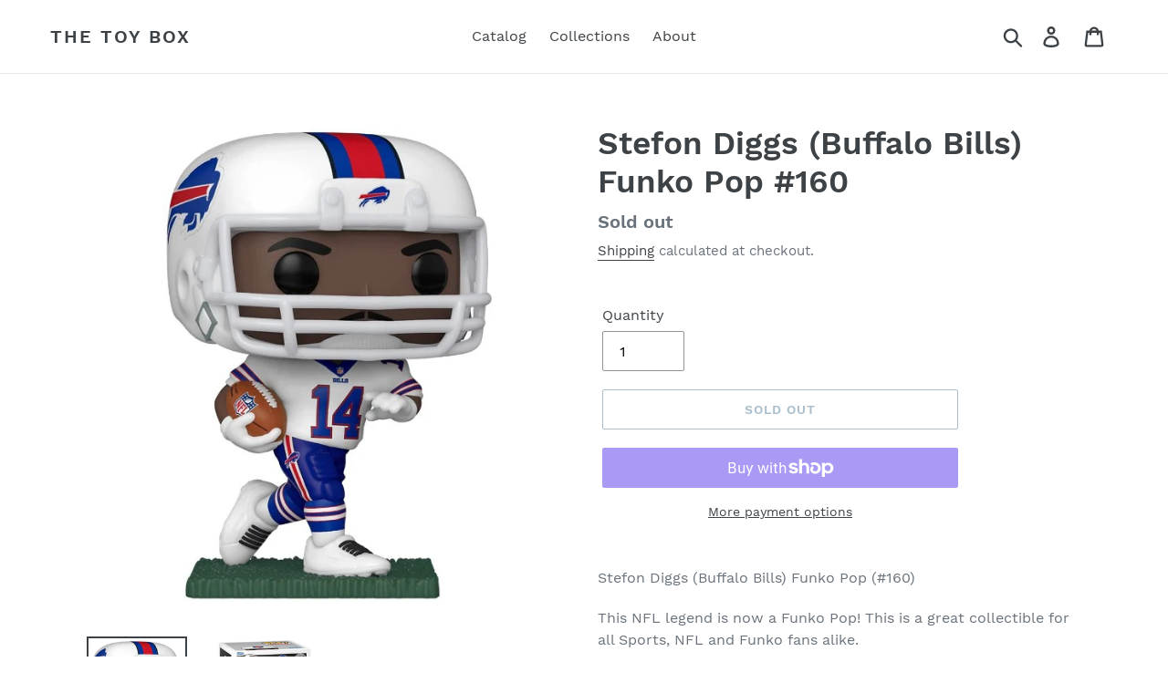

--- FILE ---
content_type: application/javascript
request_url: https://pre-order-maker.zend-apps.com/script/989/zend_pre_877d85181eb41f6b8db45bd2d29a97b4.js
body_size: 5003
content:
var appearance_settings = JSON.parse('{"po_btn":"Pre-Order","btn_desc":"We will fulfill this item as soon as it becomes available","button_text_color":"#ffffff","button_bg_color":"#183fc2","font_size_range_slider":"18","width_range_slider":"260","height_range_slider":"40","custom_css":""}'); var app_settings = JSON.parse('{"app_status":1,"po_limit":12,"limit_reached_msg":"Pre Order Limit has been reached you can pre-order only {{inventory}} items.","stock_out_msg":"Inventory level is {{inventory}}. It is less than you are trying to purchase, some items are pre-ordered.","po_stock_out_msg":"Pre-Order Sold Out.","po_label":"Pre-ordered items","po_na_msg":"Pre-Orders are not available yet.","def_btn_style":1,"show_po_label":null,"product_label_text":"Pre-Order","label_width":85,"label_bg_color":"#1c2260","line_item_value":"Yes"}'); var sel_products = JSON.parse('[]'); var shop_name = "the-toy-box-collectibles"; var ZendPo = {}; var ZAPO = {}; ZAPO.ScriptMaker = function(e, t) { var a = document.createElement("script"); a.type = "text/javascript", a.src = e, "" != t && (a.onload = t), document.getElementsByTagName("head")[0].appendChild(a) }; ZAPO_ready = function() { var form = $("form[action^='/cart/add']:first"); var cart_form = $("form[action='/cart']"); if(form.length == 0 && shop_name == 'cameraboutique-shop') { form = $("form[action^='/de/cart/add']:first"); cart_form = $("form[action='/de/cart']"); } var atc_btn = form.find(":input[type='submit']"); if(atc_btn.length == 0) { atc_btn = $(document).find(".zend_preorder_submit_btn:first"); form = $(atc_btn).parents("form[action^='/cart/add']:first"); } var page_load_cart_items = new Array(); var cart_items = (ZendPO.cart_items)?ZendPO.cart_items:''; /* Wrap buttons inside div to fastly hide and show buttons */ atc_btn.wrap('<div class="zend_container"><div class="app_btn_wrapper"></div></div>'); form.find(".shopify-payment-button").wrap('<div class="zend_container"><div class="app_btn_wrapper"></div></div>'); if(app_settings['app_status'] == 1) { /* Append Custom CSS */ $('head').append('<style>'+appearance_settings['custom_css']+'</style>'); /* Update Cart When Product's Quantity Changed */ cart_form.find(":input[name='updates[]']").on('change', function() { cart_form.find(":input[name='checkout']").attr('disabled', true); cart_form.submit(); }); /* Product Page Settings */ if(meta.page.pageType == 'product') { var btn_contain = form.find(".zend_container .app_btn_wrapper"); var variant_id = ''; var quantity = ''; /* Get Selected Products Fron Database */ $.each(sel_products, function(key, sel_product) { if(meta.product.id == sel_product['product_id']) { CloneBuyNowButton(); /* Get Products Data From Shopify */ $.each(ZendPO.products, function(key, products) { var is_check_first_variant_inventory = false; var is_click_po_btn = false; if(sel_product['product_id'] == products['id']) { var is_show_label = false; $.each(products['variants'], function( index, product_variant ) { var old_url = location.href; var cart_quantity = 0; var check_variant_id = (location.href).split('variant='); $.each(cart_items, function( index, cart ) { if(product_variant['id'] == cart['variant_id']) { cart_quantity += cart['quantity']; } }); /* Show Pre Order Label on Products Image */ if(is_show_label == false) { ShowPreOrderLabelOnProductsPage(product_variant['inventory_quantity'], cart_quantity); is_show_label = true; } /* If Default Variant isn't in 0 Index */ if(check_variant_id[1]) { if(product_variant['id'] == check_variant_id[1]) { variant_id = check_variant_id[1]; quantity = product_variant['inventory_quantity']; HideAndShowAddToCartAndPreOrderButtons(product_variant['inventory_quantity'], cart_quantity); } } else /* If Default Variant is in 0 Index */ { variant_id = product_variant['id']; quantity = product_variant['inventory_quantity']; if(is_check_first_variant_inventory == false) { HideAndShowAddToCartAndPreOrderButtons(product_variant['inventory_quantity'], cart_quantity); is_check_first_variant_inventory = true; } } /* If Variant Changed then Hide/Show PO & ATC Button */ setInterval(function() { var current_variant_id = (location.href).split('variant='); if(location.href != old_url) { if(current_variant_id[1] == product_variant['id']) { /* Check Variant Quantity in Cart */ $.each(cart_items, function( index, cart ) { if(product_variant['id'] == cart['variant_id']) { cart_quantity = cart['quantity']; } }); HideAndShowAddToCartAndPreOrderButtons(product_variant['inventory_quantity'], cart_quantity); } old_url = location.href; } /* Show Remaining Stock Messages on Button Click */ form.find(".zend_button, .zend_po_buy_btn_clone, :input[type='submit'], .zend_preorder_submit_btn").on("click", function() { /* Check which button is clicked */ var is_zend_buy_now_clicked = false; var clicked_btn_classes = $(this).prop("classList"); $.each(clicked_btn_classes, function(index, item) { if(item == 'zend_po_buy_btn_clone') { is_zend_buy_now_clicked = true; } }); /* Get current variant id from url */ var current_variant_id = (location.href).split('variant='); variant_id = current_variant_id[1]; /* If current variant id is not in 0 Index */ if(variant_id) { if(variant_id == product_variant['id']) { quantity = product_variant['inventory_quantity']; } } else/* 0 Index Variable */ { variant_id = product_variant['id']; quantity = product_variant['inventory_quantity']; } if(is_click_po_btn == false) { PreOrder_Button_Action(variant_id, quantity, is_zend_buy_now_clicked); is_click_po_btn = true; } form.find(".zend_button").text(appearance_settings['po_btn']); }); },1000); }); } }); } else { btn_contain.removeClass(".zend_hidden"); } }); } else if(meta.page.pageType == 'collection' || meta.page.pageType == 'home') { ShowPreOrderLabelOnCollectionPage(); } else if(window.location.href.indexOf('/cart') > -1) /* Update Product's Quantity Before Checkout */ { var is_cart_updated = false; /* Create a array of cart items */ var cart_array = CreateCartArray(cart_items); $.each(cart_items, function(index, cart ) { $.each(sel_products, function(key, sel_product) { if(sel_product['product_id'] == cart['product_id']) { $.each(ZendPO.products, function(key, products) { if(cart['product_id'] == products['id']) { $.each(products['variants'], function(key, variant) { if(cart['id'] == variant['id']) { var is_updated =false; var line_item_value = GetLineItemPropertyValueForCurrentProduct(variant['id'], cart); var product_quantity = GetProductVariantsQuantityFromCart(variant['id'], cart_array); var res = UpdateCartProductsAndLineItemProperties(index, variant, product_quantity, line_item_value, cart_array, cart); /* If Product Quantity is update using js then refresh the page */ CheckFinalQuantityOfCart(); /* Check for refreshing the page */ is_updated = res[0]; cart_array = res[1]; if(is_updated) { is_cart_updated = true; } } }); } }); } }); }); if(is_cart_updated) { location.reload(); } } } else if(app_settings['app_status'] == 0) /* Stop Selling */ { if(meta.page.pageType == 'product') { StopSelling(); } } function StopSelling() { /* Get Selected Products Fron Database */ $.each(sel_products, function(key, sel_product) { if(meta.product.id == sel_product['product_id']) { /* Get Products Data From Shopify */ $.each(ZendPO.products, function(key, products) { if(sel_product['product_id'] == products['id']) { $.each(products['variants'], function( index, product_variant ) { if(product_variant['inventory_quantity'] <= 0) { form.find(".app_btn_wrapper").addClass("zend_hidden"); form.find(".zend_po_btn").remove(); form.find(".pre_order_not_available").remove(); form.append("<div class='pre_order_not_available'>"+app_settings['po_na_msg']+"</div>"); } }); } }); } }); } function CloneBuyNowButton() { var buy_button = form.find(".shopify-payment-button__button"); if(buy_button.length) { var clone_button = buy_button.clone(); buy_button.addClass("zend_buy_now_original"); buy_button.css('display','none'); clone_button.addClass('zend_po_buy_btn_clone'); buy_button.after(clone_button); } } function CheckFinalQuantityOfCart() { var count_product = 0; var cart_unit = $.getJSON('/cart.js', function(cart) { $.each(cart.items,function(i,item) { var line = i +1; page_load_cart_items[i] = {line:line, variant_id:item.id, quantity: item.quantity}; }); }).done(function() { update_cart(); }); } function update_cart() { setInterval(function() { $.getJSON('/cart.js', function(cart) { try { $.each(cart.items,function(i,item) { var line = i +1; var starting_items = page_load_cart_items[i]; if(!(line == starting_items.line && item.quantity == starting_items.quantity && item.id ==starting_items.variant_id)) { location.reload(); } }); } catch(e){} }); },1000); } function ShowPreOrderLabelOnCollectionPage() { $.each(sel_products, function(key, sel_product) { $.each(ZendPO.products, function(key, products) { if(sel_product['product_id'] == products['id']) { $.each(products['variants'], function( index, product_variant ) { var cart_quantity = 0; /* Check Product's Quantity in Cart */ $.each(cart_items, function( index, cart ) { if(product_variant['id'] == cart['variant_id']) { cart_quantity += cart['quantity']; } }); if(product_variant['inventory_quantity'] - cart_quantity <= 0) { if(app_settings['show_po_label'] == 1) { makePreOrderLabel(products); } } }); } }); }); } function ShowPreOrderLabelOnProductsPage(inventory_quantity, cart_quantity) { if(inventory_quantity - cart_quantity <= 0) { if(app_settings['show_po_label'] == 1) { var all_img = $(".zend_po_all_img_ribbon"); var d_img, c_img = $(".zend_pre_order_ribbon"); if(c_img.length>0) { d_img = c_img.first(); } else { var z_image = $('img[src*="/products/"][src*="/cdn.shopify.com/s/files/"]').filter('[src*=".jpg"],[src*=".JPG"],[src*=".jpeg"],[src*=".png"]'); if(z_image.length==0) { z_image = $('img[srcset*="/products/"][srcset*="/cdn.shopify.com/s/files/"]').filter('[srcset*=".jpg"],[src*=".JPG"],[srcset*=".jpeg"],[srcset*=".png"]'); } var i = 0; z_image.each(function(index, ele) { var r = ele.width; r > i && (i = r, d_img = ele) }); } if(all_img.length>0) { all_img.each(function(index, ele) { $(ele).after("<span class='zend_ribbon_circle' style='line-height: "+app_settings['label_width']+'px'+"; box-shadow: 0 0 0 3px "+app_settings['label_bg_color']+", 0px 21px 5px -18px rgba(0,0,0,0.6); width:"+app_settings['label_width']+'px'+"; height:"+app_settings['label_width']+'px'+";background-color:"+app_settings['label_bg_color']+"'>"+app_settings['product_label_text']+"</span>"); }); } else { $(d_img).after("<span class='zend_ribbon_circle' style='line-height: "+app_settings['label_width']+'px'+"; box-shadow: 0 0 0 3px "+app_settings['label_bg_color']+", 0px 21px 5px -18px rgba(0,0,0,0.6); width:"+app_settings['label_width']+'px'+"; height:"+app_settings['label_width']+'px'+";background-color:"+app_settings['label_bg_color']+"'>"+app_settings['product_label_text']+"</span>"); } } } } function GetLineItemPropertyValueForCurrentProduct(variant_id, cart) { var line_item_value = ''; if(cart['properties']) { $.each(cart['properties'], function(key, value) { line_item_value = value; }); } return line_item_value; } function UpdateCartProductsAndLineItemProperties(line_no, variant, product_quantity, line_item_value, cart_array, cart) { line_no = 1+ line_no; var stock = ''; var variant_id = variant['id']; var is_updated = 0; var gross_limit = (parseInt(variant['inventory_quantity']) + parseInt(app_settings['po_limit'])); var arr = new Array(); var line_item = ''; var is_ajax_running=0; /* If Product Quantity is More than the Available Stock */ if(gross_limit < product_quantity && app_settings['po_limit'] != null) { stock = product_quantity - gross_limit; stock = cart.quantity - stock; stock = (stock<0)?0:stock; if(app_settings['limit_reached_msg'] != null) { var po_limit_reached_msg = app_settings['limit_reached_msg'].trim().replace(/{{inventory}}/i, gross_limit); alert(po_limit_reached_msg); } cart_array[line_no] = {variant_id: variant_id, quantity: stock}; line_item = app_settings['line_item_value']; is_ajax_running = 1; is_updated = UpdateQuantityAndLineItemProperties(stock, line_no, line_item, is_updated); } else { stock = cart.quantity; if(variant['inventory_quantity'] - product_quantity < 0) { line_item = app_settings['line_item_value']; } else { line_item = ''; } if(line_item_value != line_item) { is_ajax_running = 1; is_updated = UpdateQuantityAndLineItemProperties(stock, line_no, line_item, is_updated); } } if(is_ajax_running) { is_updated.done(function (data, statusText, xhr) { arr[0] = true; arr[1] = cart_array; }); } else { arr[0] = false; arr[1] = cart_array; } return arr; } function CreateCartArray(cart_items) { var cart_array = new Array(); $.each(cart_items, function(index, item) { cart_array[index+1] = {variant_id: item['id'], quantity: item['quantity']}; }); return cart_array; } function GetProductVariantsQuantityFromCart(variant_id, cart_array) { var product_quantity = 0; $.each(cart_array, function(index, item ) { if(item !==undefined) { if(variant_id == item['variant_id']) { product_quantity = (+product_quantity) + (+item['quantity']); } } }); return product_quantity; } function UpdateQuantityAndLineItemProperties(stock, line_no, line_item, is_updated) { var po_label = app_settings['po_label']; return $.ajax({ type: 'POST', url: '/cart/change.js', dataType: 'json', async: false, data: { line: line_no, quantity: stock, properties: { [po_label]: line_item } }, }); } function HideAndShowAddToCartAndPreOrderButtons(inventory_quantity, cart_quantity) { /* Show Pre-Order Sold-Out */ if((inventory_quantity - cart_quantity + app_settings['po_limit']) <= 0 && app_settings['po_limit'] != null) { PreOrderSoldOut(); } else if(inventory_quantity - cart_quantity <= 0) /* Show Pre-Order Button */ { btn_contain.addClass("zend_hidden"); ShowPreOrderButton(); } else /* Show Buy Now And Add-to-Cart Buttons */ { form.find(".zend_po_btn").remove(); btn_contain.removeClass("zend_hidden"); } } function PreOrder_Button_Action(variant_id, inventory_quantity, is_zend_buy_now_clicked) { var cart_quantity = 0; var available_stock = 0; /* Check variant quantity in cart */ $.each(cart_items, function( index, cart ) { if(cart['variant_id'] != undefined) { if(variant_id == cart['variant_id']) { cart_quantity += cart['quantity']; } } }); var variant_quantity = form.find(":input[name='quantity']").val(); variant_quantity = (variant_quantity!='')?variant_quantity:1; /* Quantity > 0 && Product Quantity Reached Message */ if(variant_quantity > (inventory_quantity - cart_quantity) && (inventory_quantity - cart_quantity) > 0 && inventory_quantity > 0) { var is_buy_pre_order_products = ProductQuantityReachedBuyProductsAsPreOrder(inventory_quantity, cart_quantity); /* If User want's to buy pre-order products then check pre order limit */ if(is_buy_pre_order_products == true) { /* Check product quantity is less than product's Pre-Order Limit */ if(variant_quantity > (inventory_quantity + app_settings['po_limit'] - cart_quantity)) { total_stock = inventory_quantity + app_settings['po_limit'] - cart_quantity; if(app_settings['limit_reached_msg'] != null) { var po_limit_reached_msg = app_settings['limit_reached_msg'].trim().replace(/{{inventory}}/i, app_settings['po_limit']); alert(po_limit_reached_msg); } form.find(":input[name='quantity']").val(total_stock); } } } else if(((inventory_quantity + app_settings['po_limit']) - cart_quantity) < variant_quantity && app_settings['po_limit'] != null)/* Quantity < 0 && Pre Order Limit Reached Message*/ { available_stock = inventory_quantity + app_settings['po_limit'] - cart_quantity; if(app_settings['limit_reached_msg'] != null) { PreOrderLimitReachedMessage(available_stock); } else { form.find(":input[name='quantity']").val(available_stock); } } /* Show line item label when product's buy as Pre-Order */ if((inventory_quantity - variant_quantity - cart_quantity) < 0) { form.append('<p class="line-item-property__field"><label for="po_line_item"></label><input id="po_line_item" type="hidden" name="properties['+app_settings['po_label']+']" value="'+app_settings['line_item_value']+'"></p>'); } /* Trigger Buy Now Button if product quantity is greater than 0 */ if(is_zend_buy_now_clicked) { $(".zend_buy_now_original").trigger("click"); $(".zend_buy_now_original").show(); } } function ProductQuantityReachedBuyProductsAsPreOrder(inventory_quantity, cart_quantity) { var is_buy_pre_order_products = false; if(app_settings['stock_out_msg'] != null) { var stock_limit_reached_msg = app_settings['stock_out_msg'].trim().replace(/{{inventory}}/i, inventory_quantity); var sure = confirm(stock_limit_reached_msg); /* Buy Pre-Order Products */ if(sure) { is_buy_pre_order_products = true; } else/* If user don't want to buy products as pre-order then set available quantity */ { stock = inventory_quantity; form.find(":input[name='quantity']").val(inventory_quantity); } } else /* If user leave stock message blank than place the available stock in input field */ { is_buy_pre_order_products = true; stock = inventory_quantity; form.find(":input[name='quantity']").val(inventory_quantity); } return is_buy_pre_order_products; } function PreOrderLimitReachedMessage(available_stock) { var po_limit_reached_msg = app_settings['limit_reached_msg'].trim().replace(/{{inventory}}/i, available_stock); alert(po_limit_reached_msg); form.find(":input[name='quantity']").val(available_stock); } function PreOrderSoldOut() { /* Hide Pre-Order Button & Show Pre-Order Sold-Out Message */ form.find('.app_btn_wrapper').addClass('zend_hidden'); form.find('.zend_po_btn').remove(); form.find('.zend_po_sold_out_msg').remove(); form.append('<div class="zend_po_sold_out_msg">'+app_settings["po_stock_out_msg"]+'</div>'); } function ShowPreOrderButton() { form.find(".zend_po_btn").remove(); var z_cont = atc_btn.parent().parent('.zend_container:first'); if(z_cont.length==0){ var z_cont = $(document).find('.zend_container:first'); } form.find('.zend_po_sold_out_msg').remove(); if(appearance_settings['btn_desc'] != null) { z_cont.append("<div class='zend_po_btn'><button type='submit' class='zend_pre_order_btn zend_button' name='zend_add' tooltip='"+appearance_settings['btn_desc']+"'>"+appearance_settings['po_btn']+"</button></div>"); } else { z_cont.append("<div class='zend_po_btn'><button type='submit' class='zend_pre_order_btn zend_button' name='zend_add'>"+appearance_settings['po_btn']+"</button></div>"); } /* Apply Default Add to Cart Button Styles */ if(app_settings['def_btn_style'] == 1) { atc_class = atc_btn.attr('class'); form.find(':input[name="zend_add"]').removeClass('zend_pre_order_btn').addClass(atc_class); } else /* Add Pre-Order Button Styles */ { $('.zend_pre_order_btn').css('background-color', appearance_settings['button_bg_color']); $('.zend_pre_order_btn').css('font-size', appearance_settings['font_size_range_slider']+'px'); $('.zend_pre_order_btn').css('color', appearance_settings['button_text_color']); $('.zend_pre_order_btn').css('border', '1px solid'+appearance_settings['button_bg_color']); $('.zend_pre_order_btn').css('width', appearance_settings['width_range_slider']+'px'); $('.zend_pre_order_btn').css('height', appearance_settings['height_range_slider']+'px'); } } function makePreOrderLabel(products) { var a, i, n, o, s, t, a_href, q; if(shop_name == 'cameraboutique-shop') { o = jQuery('a[href^="/products/"],a[href^="/collections/"],a[href^="/de/products/"],a[href^="/de/collections/"]'); } else { o = jQuery('a[href^="/products/"],a[href^="/collections/"]'); } t = 0; while (t < o.length) { try { i = o.eq(t); n = i.attr('href').split('/'); a = n[n.length - 1].split('?')[0]; s = i.parent(); a_href = i.attr('href'); if ((a_href.indexOf('/collections/') != -1 && a_href.indexOf('/products/') != -1) || (a_href.indexOf('/collections/') == -1 && a_href.indexOf('/products/') != -1)) { if (a === products['handle']) { if (!s.hasClass("zend_pre_order_ribbon") && s.find("img").length != 0) { var con = s.find("img").first(); con.after("<span class='zend_ribbon_circle' style='position:absolute; line-height: "+app_settings['label_width']+'px'+"; box-shadow: 0 0 0 3px "+app_settings['label_bg_color']+", 0px 21px 5px -18px rgba(0,0,0,0.6); width:"+app_settings['label_width']+'px'+"; height:"+app_settings['label_width']+'px'+";background-color:"+app_settings['label_bg_color']+"'>"+app_settings['product_label_text']+"</span>"); s.addClass("zend_pre_order_ribbon"); } } } ++t; } catch(e){ } } } }; function ZAPO_start() { var check_meta = setInterval(function() { if (typeof meta != 'undefined') { if(meta.page.pageType=='product') { var form = $("form[action^='/cart/add']:first"); if(form.length == 0 && shop_name == 'cameraboutique-shop') { form = $("form[action^='/de/cart/add']:first"); } if(form.length == 1) { clearInterval(check_meta); ZAPO_ready(); } } else { clearInterval(check_meta); jQuery(document).ready(function(){ ZAPO_ready(); }); } } }, 300); } "undefined"==typeof jQuery?ZAPO.ScriptMaker("//ajax.googleapis.com/ajax/libs/jquery/3.2.1/jquery.min.js",ZAPO_start):ZAPO_start(); 